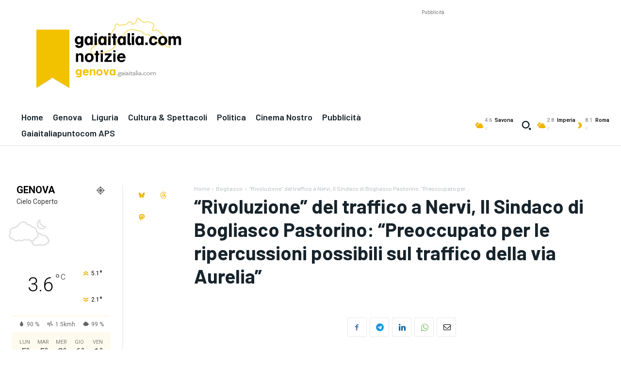

--- FILE ---
content_type: text/html; charset=utf-8
request_url: https://www.google.com/recaptcha/api2/aframe
body_size: 266
content:
<!DOCTYPE HTML><html><head><meta http-equiv="content-type" content="text/html; charset=UTF-8"></head><body><script nonce="SfoAiii4GVr4g-VQMfwYng">/** Anti-fraud and anti-abuse applications only. See google.com/recaptcha */ try{var clients={'sodar':'https://pagead2.googlesyndication.com/pagead/sodar?'};window.addEventListener("message",function(a){try{if(a.source===window.parent){var b=JSON.parse(a.data);var c=clients[b['id']];if(c){var d=document.createElement('img');d.src=c+b['params']+'&rc='+(localStorage.getItem("rc::a")?sessionStorage.getItem("rc::b"):"");window.document.body.appendChild(d);sessionStorage.setItem("rc::e",parseInt(sessionStorage.getItem("rc::e")||0)+1);localStorage.setItem("rc::h",'1769385703794');}}}catch(b){}});window.parent.postMessage("_grecaptcha_ready", "*");}catch(b){}</script></body></html>